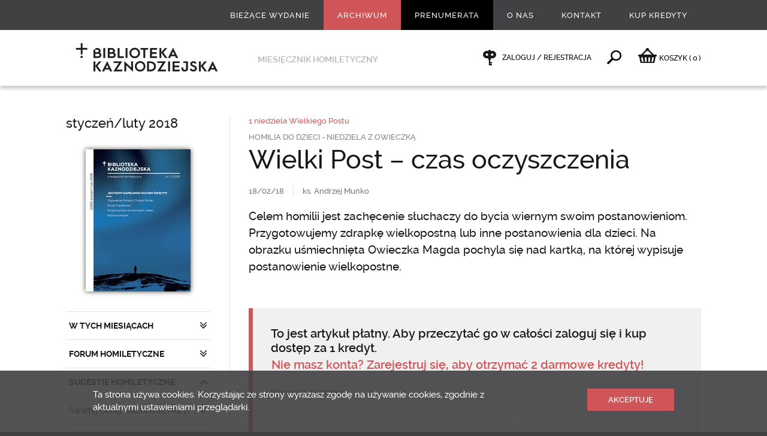

--- FILE ---
content_type: text/html; charset=utf-8
request_url: https://www.bkaznodziejska.pl/Archiwum/2018/styczen-luty-2018/SUGESTIE-HOMILETYCZNE-1/1-niedziela-Wielkiego-Postu/Wielki-Post-czas-oczyszczenia
body_size: 17827
content:
<!DOCTYPE html>
<html  lang="pl" xml:lang="pl" xmlns:fb="http://ogp.me/ns/fb#">
<head id="head"><title>
	Wielki Post – czas oczyszczenia - Biblioteka Kaznodziejska - Biblioteka Kaznodziejska
</title><meta name="description" content="Celem homilii jest zachęcenie słuchaczy do bycia wiernym swoim postanowieniom. Przygotowujemy zdrapkę wielkopostną lub inne postanowienia dla dzieci. Na obrazku uśmiechnięta Owieczka Magda pochyla się nad kartką, na której wypisuje postanowienie wielkopostne." /> 
<meta charset="UTF-8" /> 
<link href="/CMSPages/GetResource.ashx?stylesheetname=bkaznodziejska" type="text/css" rel="stylesheet"/>
<meta name="viewport" content="width=device-width, initial-scale=1, minimum-scale=1, maximum-scale=1, user-scalable=0" />
<meta name="HandheldFriendly" content="true" />
<meta name="format-detection" content="telephone=no" />
<meta name="apple-mobile-web-app-capable" content="yes">
<meta name="apple-mobile-web-app-status-bar-style" content="black-translucent">
<meta name="google-site-verification" content="OODiFeyIFHDiu9L1QPdyzhXIqD3EAHuBcluZKGP7Qis" />
<meta property="fb:admins" content="100000927275315"/>
<!--<script src="/CMSPages/GetResource.ashx?scriptfile=/App_Themes/swwojciech/js/wtyczki.js"></script>-->
<script src="//ajax.googleapis.com/ajax/libs/jquery/1.11.0/jquery.min.js"></script>
<script src="/CMSPages/GetResource.ashx?scriptfile=/App_Themes/bkaznodziejska/js/skrypty.js"></script>

<script type="text/javascript">
  WebFontConfig = {
    google: { families: [ 'Libre+Baskerville:400,400italic:latin-ext', 'Oswald::latin-ext' ] }
  };
  (function() {
    var wf = document.createElement('script');
    wf.src = ('https:' == document.location.protocol ? 'https' : 'http') +
      '://ajax.googleapis.com/ajax/libs/webfont/1/webfont.js';
    wf.type = 'text/javascript';
    wf.async = 'true';
    var s = document.getElementsByTagName('script')[0];
    s.parentNode.insertBefore(wf, s);
  })(); </script>

<link rel="icon" type="image/png" href="/App_Themes/bkaznodziejska/images/favicon/32x32.png" />
<link rel="apple-touch-icon-precomposed" sizes="57x57" href="/App_Themes/bkaznodziejska/images/favicon/57x57.png" />
<link rel="apple-touch-icon-precomposed" sizes="72x72" href="/App_Themes/bkaznodziejska/images/favicon/72x72.png" />
<link rel="apple-touch-icon-precomposed" sizes="114x114" href="/App_Themes/bkaznodziejska/images/favicon/114x114.png" />
<meta name="google-site-verification" content="B-HbisygzD40uEaTEPs7kuZCIPHCDn5MUhy6hyZiQXE" />
<meta name="google-site-verification" content="BtsomvBwVrd6DKkKNtVXqHtFQNiOe-UQTXFWk3Mt8WI" />
<!-- Hotjar Tracking Code for https://www.bkaznodziejska.pl -->
<script>
    (function(h,o,t,j,a,r){
        h.hj=h.hj||function(){(h.hj.q=h.hj.q||[]).push(arguments)};
        h._hjSettings={hjid:175730,hjsv:5};
        a=o.getElementsByTagName('head')[0];
        r=o.createElement('script');r.async=1;
        r.src=t+h._hjSettings.hjid+j+h._hjSettings.hjsv;
        a.appendChild(r);
    })(window,document,'//static.hotjar.com/c/hotjar-','.js?sv=');
</script>
 
<link href="/App_Themes/Default/Images/favicon.ico" type="image/x-icon" rel="shortcut icon"/>
<link href="/App_Themes/Default/Images/favicon.ico" type="image/x-icon" rel="icon"/>
<link href="/CMSPages/GetResource.ashx?_webparts=677" type="text/css" rel="stylesheet"/>
</head>
<body class="LTR Safari Chrome Safari123 Chrome123 PLPL ContentBody" >
    
    <form method="post" action="/Archiwum/2018/styczen-luty-2018/SUGESTIE-HOMILETYCZNE-1/1-niedziela-Wielkiego-Postu/Wielki-Post-czas-oczyszczenia" onsubmit="javascript:return WebForm_OnSubmit();" id="form">
<div class="aspNetHidden">
<input type="hidden" name="__CMSCsrfToken" id="__CMSCsrfToken" value="xl4bu0rIfRd0COr2VOQpkccZQVlQS6+znCjtd0M/wIG5CRASneecgomTYs/Mx/1jVlpGI7QBz01DPAD9rdXDEJHfH4I=" />
<input type="hidden" name="__EVENTTARGET" id="__EVENTTARGET" value="" />
<input type="hidden" name="__EVENTARGUMENT" id="__EVENTARGUMENT" value="" />

</div>

<script type="text/javascript">
//<![CDATA[
var theForm = document.forms['form'];
if (!theForm) {
    theForm = document.form;
}
function __doPostBack(eventTarget, eventArgument) {
    if (!theForm.onsubmit || (theForm.onsubmit() != false)) {
        theForm.__EVENTTARGET.value = eventTarget;
        theForm.__EVENTARGUMENT.value = eventArgument;
        theForm.submit();
    }
}
//]]>
</script>


<script src="/WebResource.axd?d=pynGkmcFUV13He1Qd6_TZO2OUrjzdXInUcwALVOCXttXj9iU3Zll5bWX0JwNbfavI5E8TQ2&amp;t=638286137964787378" type="text/javascript"></script>


<script type="text/javascript">
	//<![CDATA[

function UpdateLabel_p_lt_ctl04_pageplaceholder_p_lt_ctl05_LogonForm_ArtykulPlatnyLogowanie(content, context) {
    var lbl = document.getElementById(context);
    if(lbl)
    {       
        lbl.innerHTML = content;
        lbl.className = "InfoLabel";
    }
}
//]]>
</script>
<script type="text/javascript">
	//<![CDATA[
window.fbAsyncInit = function () { FB.init({ appId: '855147117858786', status: true, cookie: false, xfbml: true, oauth: true }); };
(function (d) {
    var js, id = 'facebook-jssdk'; if (d.getElementById(id)) { return; }
    js = d.createElement('script'); js.id = id; js.async = true;
    js.src = '//connect.facebook.net/pl_PL/all.js';
    d.getElementsByTagName('head')[0].appendChild(js);
  } (document));

//]]>
</script> 
<script type="text/javascript">
	//<![CDATA[
function Facebook_login() {
FB.getLoginStatus(function (response) {
    if (response.status === 'connected') {
    var hr = window.location.href;
    if(window.location.hash){
      hr = hr.replace(window.location.hash,'');
    }
    if (hr.indexOf('confirmed=') < 0) {
      if (hr.indexOf('?', 0) >= 0) { hr = hr + '&'; }
      else { hr = hr + '?'; }
      hr = hr + 'confirmed=' + response.authResponse.accessToken;
      if (!window.fbRedirectedAfterLogon) {
        window.fbRedirectedAfterLogon = true;
        window.location.href = hr + window.location.hash; 
      }
    }
  }
});
}
//]]>
</script><input type="hidden" name="lng" id="lng" value="pl-PL" />
<script type="text/javascript">
	//<![CDATA[

function PM_Postback(param) { if (window.top.HideScreenLockWarningAndSync) { window.top.HideScreenLockWarningAndSync(1080); } if(window.CMSContentManager) { CMSContentManager.allowSubmit = true; }; __doPostBack('m$am',param); }
function PM_Callback(param, callback, ctx) { if (window.top.HideScreenLockWarningAndSync) { window.top.HideScreenLockWarningAndSync(1080); }if (window.CMSContentManager) { CMSContentManager.storeContentChangedStatus(); };WebForm_DoCallback('m$am',param,callback,ctx,null,true); }
//]]>
</script>
<script src="/ScriptResource.axd?d=nv7asgRUU0tRmHNR2D6t1J-e_rOBrRyM-JOVwRHWCtqasIxuAxjIb5HR2SJerqclVGu4NjYDxA6VUDSUWap-nIH531IOv_jSVzxtsrGnWzM50nKWRaz6u1Z2aH1coZtX_FeFAQ2&amp;t=ffffffffe8f46b29" type="text/javascript"></script>
<script src="/ScriptResource.axd?d=x6wALODbMJK5e0eRC_p1LaoRMknXgNjQF9InsEPNJN1XliIEl7CQxj7CcQFnVd5ducTlyYcj7n2BjdW0l4miBdEEq4fTifVsv6oIGsYEFhkx917b0&amp;t=7c776dc1" type="text/javascript"></script>
<script src="/ScriptResource.axd?d=P5lTttoqSeZXoYRLQMIScJ8Vkz7x6nZgaFZYnQpGq1Ek0ChmNNlMhnCBqZBSr54K2cjxOkH0pCcPa3JYzFKyNfV5sAfNgPYH0wjDg6HjVCmjRANb0&amp;t=7c776dc1" type="text/javascript"></script>
<script type="text/javascript">
	//<![CDATA[

var CMS = CMS || {};
CMS.Application = {
  "isRTL": "false",
  "isDebuggingEnabled": false,
  "applicationUrl": "/",
  "imagesUrl": "/CMSPages/GetResource.ashx?image=%5bImages.zip%5d%2f",
  "isDialog": false
};

//]]>
</script>
<script type="text/javascript">
//<![CDATA[
function WebForm_OnSubmit() {
if (typeof(ValidatorOnSubmit) == "function" && ValidatorOnSubmit() == false) return false;
return true;
}
//]]>
</script>

<div class="aspNetHidden">

	<input type="hidden" name="__VIEWSTATEGENERATOR" id="__VIEWSTATEGENERATOR" value="A5343185" />
	<input type="hidden" name="__SCROLLPOSITIONX" id="__SCROLLPOSITIONX" value="0" />
	<input type="hidden" name="__SCROLLPOSITIONY" id="__SCROLLPOSITIONY" value="0" />
</div>
    <script type="text/javascript">
//<![CDATA[
Sys.WebForms.PageRequestManager._initialize('manScript', 'form', ['tp$lt$ctl06$NewsletterSubscription_newsletter$sys_pnlUpdate','','tp$lt$ctl04$pageplaceholder$p$lt$ctl05$LogonForm_ArtykulPlatnyLogowanie$pnlUpdatePasswordRetrievalLink','','tp$lt$ctl04$pageplaceholder$p$lt$ctl05$LogonForm_ArtykulPlatnyLogowanie$pnlUpdatePasswordRetrieval','','tctxM',''], ['p$lt$ctl06$NewsletterSubscription_newsletter','','p$lt$ctl04$pageplaceholder$p$lt$ctl05$LogonForm_ArtykulPlatnyLogowanie$lnkPasswdRetrieval',''], [], 90, '');
//]]>
</script>

    <div id="ctxM">

</div>
    

<div class="menuWrapper">
  <div class="wrapMenu">
    <div class="Content"><!-- js --></div>
  </div>
  
  <div class="wrapUser">
    <div class="Content"><!-- js --></div>
  </div>
</div>

<div class="pageWrapper">
  <div class="wrapHeader">
    <div class="Content">
      <!--naglowek start--><div class="boxMenu">
	<div class="widthLimit-True">
		<ul class="Parent">
<li class='biezace-wydanie  '> <!-- gdy aktywne dodać klasę: 'Active' -->
  <a href="/Biezace-wydanie">Bieżące wydanie</a>
  
  
  
</li><li class=' Active '> <!-- gdy aktywne dodać klasę: 'Active' -->
  <a href="/Archiwum">Archiwum</a>
  
  
  
</li><li class='prenumerata  '> <!-- gdy aktywne dodać klasę: 'Active' -->
  <a href="/Prenumerata">Prenumerata</a>
  
  
  
</li><li class='  Extra'> <!-- gdy aktywne dodać klasę: 'Active' -->
  <a href="/O-nas">O nas</a>
  <ul class="Child">
  <li class=''> <!-- gdy aktywne dodać klasę: 'Active' -->
  <a href="/O-nas/Redakcja">Redakcja</a>
</li><li class=''> <!-- gdy aktywne dodać klasę: 'Active' -->
  <a href="/O-nas/Redaktorzy-naczelni">Redaktorzy naczelni</a>
</li><li class=''> <!-- gdy aktywne dodać klasę: 'Active' -->
  <a href="/O-nas/Historia">Historia</a>
</li><li class=''> <!-- gdy aktywne dodać klasę: 'Active' -->
  <a href="/O-nas/Sympozjum-homiletyczne">Sympozjum homiletyczne</a>
</li><li class=''> <!-- gdy aktywne dodać klasę: 'Active' -->
  <a href="/O-nas/Reklama">Reklama</a>
</li><li class=''> <!-- gdy aktywne dodać klasę: 'Active' -->
  <a href="/O-nas/Polityka-prywatnosci">Polityka prywatności</a>
</li>
  </ul>
</li><li class='  '> <!-- gdy aktywne dodać klasę: 'Active' -->
  <a href="/Kontakt">Kontakt</a>
  
  
  
</li><li class='  '> <!-- gdy aktywne dodać klasę: 'Active' -->
  <a href="/Kup-Kredyty">Kup Kredyty</a>
  
  
  
</li>
</ul>
	</div>
</div><!--naglowek end-->
      <div class="boxGround">
        <div class="widthLimit-True">
          <div class="Column">
  <div class="Toggle"><div class="Area"><div class="Icon"><div class="Line icon-menu"></div><div class="Name">Menu</div></div></div></div>
  <div class="Logo"><a href="/"><img src="/App_Themes/bkaznodziejska/images/layout/logo_245x55.png" alt="" /></a></div>
  <div class="Text">Miesięcznik homiletyczny</div>
</div>
          <div class="Column">
			<div class="Client">
              <span class="Offline">
  <a href="/Specjalne/Logowanie">
    Zaloguj / Rejestracja
  </a>
</span><span class="Find">
                <a data-action="toggle">&nbsp;</a>
              </span><span class="rozwin-podmenu bkaznodziejska-shop">
  <a href="/Zakupy/Koszyk" id="koszykLink"><i class="icon-basket"></i><span class="hidden-xs">KOSZYK </span> <span class="czerwony">(<span class="ilosc ilosc-koszyk">0</span>)</span></a>
</span>
        </div>
      </div>
        </div>
      </div>
      <div class="boxSearch">
  <div class="widthLimit-True">
    <div class="Form">
			<div class="Field">
				<div class="Input"><div id="p_lt_ctl03_SearchBox_Wyszukiwarka_pnlSearch" class="searchBox" onkeypress="javascript:return WebForm_FireDefaultButton(event, &#39;p_lt_ctl03_SearchBox_Wyszukiwarka_btnSearch&#39;)">
	
    <label for="p_lt_ctl03_SearchBox_Wyszukiwarka_txtWord" id="p_lt_ctl03_SearchBox_Wyszukiwarka_lblSearch" style="display:none;">Szukaj:</label>
  <input name="p$lt$ctl03$SearchBox_Wyszukiwarka$txtWord" type="text" maxlength="1000" id="p_lt_ctl03_SearchBox_Wyszukiwarka_txtWord" class="form-control" placeholder="Wpisz szukane słowo kluczowe" autocomplete="off" />
  <input type="submit" name="p$lt$ctl03$SearchBox_Wyszukiwarka$btnSearch" value="" onclick="javascript:WebForm_DoPostBackWithOptions(new WebForm_PostBackOptions(&quot;p$lt$ctl03$SearchBox_Wyszukiwarka$btnSearch&quot;, &quot;&quot;, true, &quot;&quot;, &quot;&quot;, false, false))" id="p_lt_ctl03_SearchBox_Wyszukiwarka_btnSearch" class="hide btn btn-default" />
  
  <div id="p_lt_ctl03_SearchBox_Wyszukiwarka_pnlPredictiveResultsHolder" class="predictiveSearchHolder">

	</div>
      
</div>
      </div>
		    <div class="Prompt">Wciśnij enter, żeby wyszukać</div>
			</div>
		</div>
	</div>
</div>
      
    </div>
  </div>
  
  <div class="wrapMain">
    <div class="Content">
      

<div class="boxMaster-Column">
  
  <div class="widthLimit-True">
    <div class="gridRow-12 borderSpaceLeft jqSwipeArea">
      <div class="Grid-3 Aside">
        <div class="currentRelease-Menu">
          
<div class="Title">
  <h1><a href="/Archiwum/2018/styczen-luty-2018">styczeń/luty 2018</a></h1>
</div>

<div class="Image">
  <a href="/Archiwum/2018/styczen-luty-2018" class="Shadow-1"><img src="/getattachment/77f50215-f7b3-47fb-8057-b537c4750b98/.aspx;.txt?width=175" alt="" /></a>
</div>
<div class="Menu">
<ul class="Toggle"><li class="Close dzial-Toggle  "> <!-- gdy otwarte zmienic klase 'Close' na 'Open' -->
  <a data-action="toggle">W TYCH MIESIĄCACH</a><ul><li class="Reload ">
  <a href="/Archiwum/2018/styczen-luty-2018/W-TYCH-MIESIACACH/Gloszenie-slowa-wyraz-troski-o-wiernych" title="Głoszenie słowa – wyraz troski o wiernych">
    Głoszenie słowa – wyraz troski o wiernych
    <ins class="fullVersion">Cały artykuł</ins>
  </a>
</li></ul>
</li><li class="Close dzial-Toggle  "> <!-- gdy otwarte zmienic klase 'Close' na 'Open' -->
  <a data-action="toggle">FORUM HOMILETYCZNE</a><ul><li class="Reload ">
  <a href="/Archiwum/2018/styczen-luty-2018/FORUM-HOMILETYCZNE/Polscy-biskupi-homilie-powinny-bys-starannie-przygotowane" title="Polscy biskupi: homilie powinny byś starannie przygotowane ">
    Polscy biskupi: homilie powinny byś starannie przygotowane 
    <ins class="fullVersion">Cały artykuł</ins>
  </a>
</li></ul>
</li><li class="Open dzial-Toggle  "> <!-- gdy otwarte zmienic klase 'Close' na 'Open' -->
  <a data-action="toggle">SUGESTIE HOMILETYCZNE</a><ul><li class="Close poddzial-Toggle"> <!-- gdy otwarte zmienic klase 'Close' na 'Open' -->
  <a data-action="toggle"> Świętej Bożej Rodzicielki Maryi</a><ul><li class="Reload ">
  <a href="/Archiwum/2018/styczen-luty-2018/SUGESTIE-HOMILETYCZNE-1/Swietej-Bozej-Rodzicielki-Maryi/Gdy-nadeszla-pelnia-czasu-Bog-zeslal-swojego-Syna" title="Gdy nadeszła pełnia czasu, B&#243;g zesłał swojego Syna">
    Gdy nadeszła pełnia czasu, Bóg zesłał swojego Syna
    
  </a>
</li><li class="Reload ">
  <a href="/Archiwum/2018/styczen-luty-2018/SUGESTIE-HOMILETYCZNE-1/Swietej-Bozej-Rodzicielki-Maryi/Jaka-poboznosc-Maryjna" title="Jaka pobożność Maryjna?">
    Jaka pobożność Maryjna?
    
  </a>
</li><li class="Reload ">
  <a href="/Archiwum/2018/styczen-luty-2018/SUGESTIE-HOMILETYCZNE-1/Swietej-Bozej-Rodzicielki-Maryi/Dziewica-z-Ducha-Swietego" title="Dziewica z Ducha Świętego">
    Dziewica z Ducha Świętego
    
  </a>
</li><li class="Reload ">
  <a href="/Archiwum/2018/styczen-luty-2018/SUGESTIE-HOMILETYCZNE-1/Swietej-Bozej-Rodzicielki-Maryi/Bezpiecznie-w-ramionach-Matki" title="Bezpiecznie w ramionach Matki">
    Bezpiecznie w ramionach Matki
    
  </a>
</li><li class="Reload ">
  <a href="/Archiwum/2018/styczen-luty-2018/SUGESTIE-HOMILETYCZNE-1/Swietej-Bozej-Rodzicielki-Maryi/Aaronowe-blogoslawienstwo" title="Aaronowe błogosławieństwo">
    Aaronowe błogosławieństwo
    
  </a>
</li><li class="Reload ">
  <a href="/Archiwum/2018/styczen-luty-2018/SUGESTIE-HOMILETYCZNE-1/Swietej-Bozej-Rodzicielki-Maryi/Z-Maryja-w-Nowy-Rok" title="Z Maryją w Nowy Rok">
    Z Maryją w Nowy Rok
    
  </a>
</li></ul>
</li><li class="Close poddzial-Toggle"> <!-- gdy otwarte zmienic klase 'Close' na 'Open' -->
  <a data-action="toggle">Objawienie Pańskie</a><ul><li class="Reload ">
  <a href="/Archiwum/2018/styczen-luty-2018/SUGESTIE-HOMILETYCZNE-1/Objawienie-Panskie/Sugestie-programowe" title="Sugestie programowe">
    Sugestie programowe
    
  </a>
</li><li class="Reload ">
  <a href="/Archiwum/2018/styczen-luty-2018/SUGESTIE-HOMILETYCZNE-1/Objawienie-Panskie/Sugestie-sluchacza" title="Sugestie słuchacza">
    Sugestie słuchacza
    
  </a>
</li><li class="Reload ">
  <a href="/Archiwum/2018/styczen-luty-2018/SUGESTIE-HOMILETYCZNE-1/Objawienie-Panskie/Weszli-do-domu-i-zobaczyli-dziecie" title="Weszli  do  domu  i  zobaczyli  dziecię">
    Weszli  do  domu  i  zobaczyli  dziecię
    
  </a>
</li><li class="Reload ">
  <a href="/Archiwum/2018/styczen-luty-2018/SUGESTIE-HOMILETYCZNE-1/Objawienie-Panskie/Swieto-ruszenia-sie-z-fotela" title="Święto ruszenia się z fotela">
    Święto ruszenia się z fotela
    
  </a>
</li><li class="Reload ">
  <a href="/Archiwum/2018/styczen-luty-2018/SUGESTIE-HOMILETYCZNE-1/Objawienie-Panskie/Bardzo-sie-uradowali" title="Bardzo się uradowali">
    Bardzo się uradowali
    
  </a>
</li><li class="Reload ">
  <a href="/Archiwum/2018/styczen-luty-2018/SUGESTIE-HOMILETYCZNE-1/Objawienie-Panskie/Pan-Jezus-jest-Bogiem-wszystkich-ludzi" title="Pan Jezus jest Bogiem wszystkich ludzi">
    Pan Jezus jest Bogiem wszystkich ludzi
    
  </a>
</li><li class="Reload ">
  <a href="/Archiwum/2018/styczen-luty-2018/SUGESTIE-HOMILETYCZNE-1/Objawienie-Panskie/Czwarty-krol" title="Czwarty kr&#243;l">
    Czwarty król
    
  </a>
</li></ul>
</li><li class="Close poddzial-Toggle"> <!-- gdy otwarte zmienic klase 'Close' na 'Open' -->
  <a data-action="toggle">Chrzest Pański</a><ul><li class="Reload ">
  <a href="/Archiwum/2018/styczen-luty-2018/SUGESTIE-HOMILETYCZNE-1/Chrzest-Panski/Chrzescijanin-usynowiony-przez-Ojca-w-Duchu-Swietym-na-wzor-Jezusa" title="Chrześcijanin usynowiony przez Ojca w Duchu Świętym na wz&#243;r Jezusa">
    Chrześcijanin usynowiony przez Ojca w Duchu Świętym na wzór Jezusa
    
  </a>
</li><li class="Reload ">
  <a href="/Archiwum/2018/styczen-luty-2018/SUGESTIE-HOMILETYCZNE-1/Chrzest-Panski/Sugestie-sluchacza" title="Sugestie słuchacza">
    Sugestie słuchacza
    
  </a>
</li><li class="Reload ">
  <a href="/Archiwum/2018/styczen-luty-2018/SUGESTIE-HOMILETYCZNE-1/Chrzest-Panski/Male-wielkie-odkrycia" title="Małe wielkie odkrycia">
    Małe wielkie odkrycia
    
  </a>
</li><li class="Reload ">
  <a href="/Archiwum/2018/styczen-luty-2018/SUGESTIE-HOMILETYCZNE-1/Chrzest-Panski/Wszystko-nowe" title="Wszystko nowe">
    Wszystko nowe
    
  </a>
</li><li class="Reload ">
  <a href="/Archiwum/2018/styczen-luty-2018/SUGESTIE-HOMILETYCZNE-1/Chrzest-Panski/Istota-chrzescijanstwa" title="Istota chrześcijaństwa">
    Istota chrześcijaństwa
    
  </a>
</li><li class="Reload ">
  <a href="/Archiwum/2018/styczen-luty-2018/SUGESTIE-HOMILETYCZNE-1/Chrzest-Panski/Poczatek-czegos-wielkiego" title="Początek czegoś wielkiego">
    Początek czegoś wielkiego
    
  </a>
</li><li class="Reload ">
  <a href="/Archiwum/2018/styczen-luty-2018/SUGESTIE-HOMILETYCZNE-1/Chrzest-Panski/Imie-dla-Ciebie-wybrane" title="Imię dla Ciebie wybrane">
    Imię dla Ciebie wybrane
    
  </a>
</li></ul>
</li><li class="Close poddzial-Toggle"> <!-- gdy otwarte zmienic klase 'Close' na 'Open' -->
  <a data-action="toggle">2 niedziela okresu zwykłego</a><ul><li class="Reload ">
  <a href="/Archiwum/2018/styczen-luty-2018/SUGESTIE-HOMILETYCZNE-1/2-niedziela-okresu-zwyklego/Duch-otwiera-serca-wierzacych-tak-ze-uwaznie-sluchaja-slow-Pana-i-pelnia-Jego-wole" title="Duch otwiera serca wierzących tak, że uważnie słuchają sł&#243;w Pana i pełnią Jego wolę">
    Duch otwiera serca wierzących tak, że uważnie słuchają słów Pana i pełnią Jego wolę
    
  </a>
</li><li class="Reload ">
  <a href="/Archiwum/2018/styczen-luty-2018/SUGESTIE-HOMILETYCZNE-1/2-niedziela-okresu-zwyklego/Sugestie-sluchacza" title="Sugestie słuchacza">
    Sugestie słuchacza
    
  </a>
</li><li class="Reload ">
  <a href="/Archiwum/2018/styczen-luty-2018/SUGESTIE-HOMILETYCZNE-1/2-niedziela-okresu-zwyklego/Godzina-pelna-tajemnicy" title="Godzina pełna tajemnicy">
    Godzina pełna tajemnicy
    
  </a>
</li><li class="Reload ">
  <a href="/Archiwum/2018/styczen-luty-2018/SUGESTIE-HOMILETYCZNE-1/2-niedziela-okresu-zwyklego/Cel-i-centrum-naszego-zycia" title="Cel i centrum naszego życia">
    Cel i centrum naszego życia
    
  </a>
</li><li class="Reload ">
  <a href="/Archiwum/2018/styczen-luty-2018/SUGESTIE-HOMILETYCZNE-1/2-niedziela-okresu-zwyklego/Baranek-Bozy-kto-to" title="Baranek Boży – kto to?">
    Baranek Boży – kto to?
    
  </a>
</li><li class="Reload ">
  <a href="/Archiwum/2018/styczen-luty-2018/SUGESTIE-HOMILETYCZNE-1/2-niedziela-okresu-zwyklego/Pan-Jezus-uczy-dzieci-Boze-pieknego-zycia" title="Pan Jezus uczy dzieci Boże pięknego życia">
    Pan Jezus uczy dzieci Boże pięknego życia
    
  </a>
</li><li class="Reload ">
  <a href="/Archiwum/2018/styczen-luty-2018/SUGESTIE-HOMILETYCZNE-1/2-niedziela-okresu-zwyklego/Podazac-za-Jezusem" title=" Podążać za Jezusem">
     Podążać za Jezusem
    
  </a>
</li></ul>
</li><li class="Close poddzial-Toggle"> <!-- gdy otwarte zmienic klase 'Close' na 'Open' -->
  <a data-action="toggle">3 niedziela okresu zwykłego</a><ul><li class="Reload ">
  <a href="/Archiwum/2018/styczen-luty-2018/SUGESTIE-HOMILETYCZNE-1/3-niedziela-okresu-zwyklego/Pociagnieci-laska-Ducha-Swietego-wierzacy-zostaja-pobudzeni-do-nawrocenia-do-odpowiedzi-na-milos" title="Pociągnięci łaską Ducha Świętego, wierzący zostają pobudzeni do nawr&#243;cenia – „do odpowiedzi na miłosierną miłość Boga”">
    Pociągnięci łaską Ducha Świętego, wierzący zostają pobudzeni do nawrócenia – „do odpowiedzi na miłosierną miłość Boga”
    
  </a>
</li><li class="Reload ">
  <a href="/Archiwum/2018/styczen-luty-2018/SUGESTIE-HOMILETYCZNE-1/3-niedziela-okresu-zwyklego/Sugestie-sluchacza" title="Sugestie słuchacza">
    Sugestie słuchacza
    
  </a>
</li><li class="Reload ">
  <a href="/Archiwum/2018/styczen-luty-2018/SUGESTIE-HOMILETYCZNE-1/3-niedziela-okresu-zwyklego/Nawroc-sie-Jesli-chcesz" title="Nawr&#243;ć się. Jeśli chcesz">
    Nawróć się. Jeśli chcesz
    
  </a>
</li><li class="Reload ">
  <a href="/Archiwum/2018/styczen-luty-2018/SUGESTIE-HOMILETYCZNE-1/3-niedziela-okresu-zwyklego/Natychmiast-Bez-zastanowienia" title="Natychmiast. Bez zastanowienia?">
    Natychmiast. Bez zastanowienia?
    
  </a>
</li><li class="Reload ">
  <a href="/Archiwum/2018/styczen-luty-2018/SUGESTIE-HOMILETYCZNE-1/3-niedziela-okresu-zwyklego/Jak-glosic-Ewangelie" title="Jak głosić Ewangelię?">
    Jak głosić Ewangelię?
    
  </a>
</li><li class="Reload ">
  <a href="/Archiwum/2018/styczen-luty-2018/SUGESTIE-HOMILETYCZNE-1/3-niedziela-okresu-zwyklego/Pierwszy-tweet-Jezusa" title="Pierwszy tweet Jezusa">
    Pierwszy tweet Jezusa
    
  </a>
</li><li class="Reload ">
  <a href="/Archiwum/2018/styczen-luty-2018/SUGESTIE-HOMILETYCZNE-1/3-niedziela-okresu-zwyklego/Przychodzi-tu-i-teraz" title="Przychodzi tu i teraz">
    Przychodzi tu i teraz
    
  </a>
</li><li class="Reload ">
  <a href="/Archiwum/2018/styczen-luty-2018/SUGESTIE-HOMILETYCZNE-1/3-niedziela-okresu-zwyklego/Rachunek-sumienia-dobro-i-zlo-w-moim-zyciu" title="Rachunek sumienia – dobro i zło w moim życiu">
    Rachunek sumienia – dobro i zło w moim życiu
    
  </a>
</li></ul>
</li><li class="Close poddzial-Toggle"> <!-- gdy otwarte zmienic klase 'Close' na 'Open' -->
  <a data-action="toggle">4 niedziela okresu zwykłego</a><ul><li class="Reload ">
  <a href="/Archiwum/2018/styczen-luty-2018/SUGESTIE-HOMILETYCZNE-1/4-niedziela-okresu-zwyklego/Duch-Swiety-w-synagodze-ludzkiego-serca-przekonuje-swiat-o-grzechu" title="Duch Święty w „synagodze” ludzkiego serca „przekonuje świat o grzechu”">
    Duch Święty w „synagodze” ludzkiego serca „przekonuje świat o grzechu”
    
  </a>
</li><li class="Reload ">
  <a href="/Archiwum/2018/styczen-luty-2018/SUGESTIE-HOMILETYCZNE-1/4-niedziela-okresu-zwyklego/Sugestie-sluchacza" title="Sugestie słuchacza">
    Sugestie słuchacza
    
  </a>
</li><li class="Reload ">
  <a href="/Archiwum/2018/styczen-luty-2018/SUGESTIE-HOMILETYCZNE-1/4-niedziela-okresu-zwyklego/Na-kim-dzis-moge-sie-oprzec" title="Na kim dziś mogę się oprzeć?">
    Na kim dziś mogę się oprzeć?
    
  </a>
</li><li class="Reload ">
  <a href="/Archiwum/2018/styczen-luty-2018/SUGESTIE-HOMILETYCZNE-1/4-niedziela-okresu-zwyklego/Pozwolmy-Bogu-dzialac" title="Pozw&#243;lmy Bogu działać">
    Pozwólmy Bogu działać
    
  </a>
</li><li class="Reload ">
  <a href="/Archiwum/2018/styczen-luty-2018/SUGESTIE-HOMILETYCZNE-1/4-niedziela-okresu-zwyklego/Rozterki-mlodego-proroka" title="Rozterki młodego proroka">
    Rozterki młodego proroka
    
  </a>
</li><li class="Reload ">
  <a href="/Archiwum/2018/styczen-luty-2018/SUGESTIE-HOMILETYCZNE-1/4-niedziela-okresu-zwyklego/O-dobrym-slowie" title="O dobrym słowie">
    O dobrym słowie
    
  </a>
</li><li class="Reload ">
  <a href="/Archiwum/2018/styczen-luty-2018/SUGESTIE-HOMILETYCZNE-1/4-niedziela-okresu-zwyklego/Uslyszec-slowo-Boze-i-wypelnic-je-w-zyciu" title="Usłyszeć słowo Boże i wypełnić je w życiu">
    Usłyszeć słowo Boże i wypełnić je w życiu
    
  </a>
</li></ul>
</li><li class="Close poddzial-Toggle"> <!-- gdy otwarte zmienic klase 'Close' na 'Open' -->
  <a data-action="toggle">5 niedziela okresu zwykłego</a><ul><li class="Reload ">
  <a href="/Archiwum/2018/styczen-luty-2018/SUGESTIE-HOMILETYCZNE-1/5-niedziela-okresu-zwyklego/Przez-Chrystusa-w-Duchu-Swietym-Bog-laskawie-nawiedzil-swoj-cierpiacy-lud-i-pobudza-wierzacych-do" title="Przez Chrystusa w Duchu Świętym „B&#243;g łaskawie nawiedził sw&#243;j cierpiący lud” i pobudza wierzących do służby na rzecz chorych">
    Przez Chrystusa w Duchu Świętym „Bóg łaskawie nawiedził swój cierpiący lud” i pobudza wierzących do służby na rzecz chorych
    
  </a>
</li><li class="Reload ">
  <a href="/Archiwum/2018/styczen-luty-2018/SUGESTIE-HOMILETYCZNE-1/5-niedziela-okresu-zwyklego/Sugestie-sluchacza" title="Sugestie słuchacza">
    Sugestie słuchacza
    
  </a>
</li><li class="Reload ">
  <a href="/Archiwum/2018/styczen-luty-2018/SUGESTIE-HOMILETYCZNE-1/5-niedziela-okresu-zwyklego/Pro-mundi-vita" title="Pro mundi vita">
    Pro mundi vita
    
  </a>
</li><li class="Reload ">
  <a href="/Archiwum/2018/styczen-luty-2018/SUGESTIE-HOMILETYCZNE-1/5-niedziela-okresu-zwyklego/Pojac-cierpienie" title="Pojąć cierpienie">
    Pojąć cierpienie
    
  </a>
</li><li class="Reload ">
  <a href="/Archiwum/2018/styczen-luty-2018/SUGESTIE-HOMILETYCZNE-1/5-niedziela-okresu-zwyklego/Cierpienie-jak-drabina" title="Cierpienie jak drabina…">
    Cierpienie jak drabina…
    
  </a>
</li><li class="Reload ">
  <a href="/Archiwum/2018/styczen-luty-2018/SUGESTIE-HOMILETYCZNE-1/5-niedziela-okresu-zwyklego/Pan-Jezus-uczy-nas-troski-o-chorych" title="Pan Jezus uczy nas troski o chorych">
    Pan Jezus uczy nas troski o chorych
    
  </a>
</li><li class="Reload ">
  <a href="/Archiwum/2018/styczen-luty-2018/SUGESTIE-HOMILETYCZNE-1/5-niedziela-okresu-zwyklego/Kilka-slow-o-zdrowiu" title="Kilka sł&#243;w o… zdrowiu">
    Kilka słów o… zdrowiu
    
  </a>
</li></ul>
</li><li class="Close poddzial-Toggle"> <!-- gdy otwarte zmienic klase 'Close' na 'Open' -->
  <a data-action="toggle">6 niedziela okresu zwykłego</a><ul><li class="Reload ">
  <a href="/Archiwum/2018/styczen-luty-2018/SUGESTIE-HOMILETYCZNE-1/6-niedziela-okresu-zwyklego/Bog-Ojciec-przez-Jezusa-moca-Ducha-oczyszcza-nas-i-odnawia-uzdalniajac-do-pomocy-wykluczonym" title="B&#243;g Ojciec przez Jezusa mocą Ducha oczyszcza nas i odnawia, uzdalniając do pomocy wykluczonym">
    Bóg Ojciec przez Jezusa mocą Ducha oczyszcza nas i odnawia, uzdalniając do pomocy wykluczonym
    
  </a>
</li><li class="Reload ">
  <a href="/Archiwum/2018/styczen-luty-2018/SUGESTIE-HOMILETYCZNE-1/6-niedziela-okresu-zwyklego/Sugestie-sluchacza" title="Sugestie słuchacza">
    Sugestie słuchacza
    
  </a>
</li><li class="Reload ">
  <a href="/Archiwum/2018/styczen-luty-2018/SUGESTIE-HOMILETYCZNE-1/6-niedziela-okresu-zwyklego/Byc-w-relacji" title="Być w relacji">
    Być w relacji
    
  </a>
</li><li class="Reload ">
  <a href="/Archiwum/2018/styczen-luty-2018/SUGESTIE-HOMILETYCZNE-1/6-niedziela-okresu-zwyklego/Uzdolnieni-do-zycia-w-jednosci" title="Uzdolnieni do życia w jedności">
    Uzdolnieni do życia w jedności
    
  </a>
</li><li class="Reload ">
  <a href="/Archiwum/2018/styczen-luty-2018/SUGESTIE-HOMILETYCZNE-1/6-niedziela-okresu-zwyklego/Dotknij-moich-oczu-mego-serca-i-umyslu" title="Dotknij moich oczu, mego serca i umysłu">
    Dotknij moich oczu, mego serca i umysłu
    
  </a>
</li><li class="Reload ">
  <a href="/Archiwum/2018/styczen-luty-2018/SUGESTIE-HOMILETYCZNE-1/6-niedziela-okresu-zwyklego/Miejsce-dla-Chrystusa" title="  Miejsce dla Chrystusa">
      Miejsce dla Chrystusa
    
  </a>
</li><li class="Reload ">
  <a href="/Archiwum/2018/styczen-luty-2018/SUGESTIE-HOMILETYCZNE-1/6-niedziela-okresu-zwyklego/Opiekunowie-tredowatych" title="Opiekunowie trędowatych">
    Opiekunowie trędowatych
    
  </a>
</li></ul>
</li><li class="Close poddzial-Toggle"> <!-- gdy otwarte zmienic klase 'Close' na 'Open' -->
  <a data-action="toggle">Środa Popielcowa</a><ul><li class="Reload ">
  <a href="/Archiwum/2018/styczen-luty-2018/SUGESTIE-HOMILETYCZNE-1/Sroda-Popielcowa/W-Wielkim-Poscie-Duch-Swiety-odnawia-nas-i-pociaga-do-umilowania-krzyza" title="W Wielkim Poście Duch Święty odnawia nas i pociąga do umiłowania krzyża">
    W Wielkim Poście Duch Święty odnawia nas i pociąga do umiłowania krzyża
    
  </a>
</li><li class="Reload ">
  <a href="/Archiwum/2018/styczen-luty-2018/SUGESTIE-HOMILETYCZNE-1/Sroda-Popielcowa/Sugestie-sluchacza" title="Sugestie słuchacza">
    Sugestie słuchacza
    
  </a>
</li><li class="Reload ">
  <a href="/Archiwum/2018/styczen-luty-2018/SUGESTIE-HOMILETYCZNE-1/Sroda-Popielcowa/By-posklejac-serce" title="By posklejać serce">
    By posklejać serce
    
  </a>
</li><li class="Reload ">
  <a href="/Archiwum/2018/styczen-luty-2018/SUGESTIE-HOMILETYCZNE-1/Sroda-Popielcowa/Odkrywajac-Boza-Milosc" title="Odkrywając Bożą Miłość   ">
    Odkrywając Bożą Miłość   
    
  </a>
</li><li class="Reload ">
  <a href="/Archiwum/2018/styczen-luty-2018/SUGESTIE-HOMILETYCZNE-1/Sroda-Popielcowa/Dwa-wymiary-pokuty" title="Dwa wymiary pokuty">
    Dwa wymiary pokuty
    
  </a>
</li><li class="Reload ">
  <a href="/Archiwum/2018/styczen-luty-2018/SUGESTIE-HOMILETYCZNE-1/Sroda-Popielcowa/Czas-duchowego-treningu" title="Czas duchowego treningu">
    Czas duchowego treningu
    
  </a>
</li></ul>
</li><li class="Open poddzial-Toggle"> <!-- gdy otwarte zmienic klase 'Close' na 'Open' -->
  <a data-action="toggle">1 niedziela Wielkiego Postu</a><ul><li class="Reload ">
  <a href="/Archiwum/2018/styczen-luty-2018/SUGESTIE-HOMILETYCZNE-1/1-niedziela-Wielkiego-Postu/Gdy-Duch-wyprowadzil-Jezusa-na-pustynie-Pan-zniweczyl-wszystkie-podstepy-szatana-i-nauczyl-nas" title="Gdy „Duch wyprowadził [Jezusa] na pustynię”, Pan „zniweczył wszystkie podstępy szatana i nauczył nas zwyciężać pokusy do grzechu”">
    Gdy „Duch wyprowadził [Jezusa] na pustynię”, Pan „zniweczył wszystkie podstępy szatana i nauczył nas zwyciężać pokusy do grzechu”
    
  </a>
</li><li class="Reload ">
  <a href="/Archiwum/2018/styczen-luty-2018/SUGESTIE-HOMILETYCZNE-1/1-niedziela-Wielkiego-Postu/Sugestie-sluchacza" title="Sugestie słuchacza">
    Sugestie słuchacza
    
  </a>
</li><li class="Reload ">
  <a href="/Archiwum/2018/styczen-luty-2018/SUGESTIE-HOMILETYCZNE-1/1-niedziela-Wielkiego-Postu/Raj-pustynia-i-dom" title="Raj, pustynia i dom">
    Raj, pustynia i dom
    
  </a>
</li><li class="Reload ">
  <a href="/Archiwum/2018/styczen-luty-2018/SUGESTIE-HOMILETYCZNE-1/1-niedziela-Wielkiego-Postu/Odpowiednia-decyzja-poczatkiem-wielkopostnej-odnowy" title="Odpowiednia decyzja początkiem wielkopostnej odnowy">
    Odpowiednia decyzja początkiem wielkopostnej odnowy
    
  </a>
</li><li class="Reload ">
  <a href="/Archiwum/2018/styczen-luty-2018/SUGESTIE-HOMILETYCZNE-1/1-niedziela-Wielkiego-Postu/Bog-jest-wierny" title="B&#243;g jest wierny">
    Bóg jest wierny
    
  </a>
</li><li class="Reload ">
  <a href="/Archiwum/2018/styczen-luty-2018/SUGESTIE-HOMILETYCZNE-1/1-niedziela-Wielkiego-Postu/Misja-specjalna-Wielki-Post" title="Misja specjalna – Wielki Post">
    Misja specjalna – Wielki Post
    
  </a>
</li><li class="Reload Active">
  <a href="/Archiwum/2018/styczen-luty-2018/SUGESTIE-HOMILETYCZNE-1/1-niedziela-Wielkiego-Postu/Wielki-Post-czas-oczyszczenia" title="Wielki Post – czas oczyszczenia">
    Wielki Post – czas oczyszczenia
    
  </a>
</li></ul>
</li><li class="Close poddzial-Toggle"> <!-- gdy otwarte zmienic klase 'Close' na 'Open' -->
  <a data-action="toggle">2 niedziela Wielkiego Postu</a><ul><li class="Reload ">
  <a href="/Archiwum/2018/styczen-luty-2018/SUGESTIE-HOMILETYCZNE-1/2-niedziela-Wielkiego-Postu/Duch-przychodzi-z-pomoca-naszej-slabosci-i-jestesmy-pewni-ze-utrapienie-ucisk-nie-moga-odlacz" title="„Duch przychodzi z pomocą naszej słabości” i jesteśmy pewni, że „utrapienie, ucisk” nie mogą „odłączyć nas od miłości Chrystusowej”">
    „Duch przychodzi z pomocą naszej słabości” i jesteśmy pewni, że „utrapienie, ucisk” nie mogą „odłączyć nas od miłości Chrystusowej”
    
  </a>
</li><li class="Reload ">
  <a href="/Archiwum/2018/styczen-luty-2018/SUGESTIE-HOMILETYCZNE-1/2-niedziela-Wielkiego-Postu/Sugestie-sluchacza" title="Sugestie słuchacza">
    Sugestie słuchacza
    
  </a>
</li><li class="Reload ">
  <a href="/Archiwum/2018/styczen-luty-2018/SUGESTIE-HOMILETYCZNE-1/2-niedziela-Wielkiego-Postu/Swiatlo-z-gory-Tabor-prawda-o-Bogu-i-czlowieku" title="Światło z g&#243;ry Tabor - prawdą o Bogu i  człowieku">
    Światło z góry Tabor - prawdą o Bogu i  człowieku
    
  </a>
</li><li class="Reload ">
  <a href="/Archiwum/2018/styczen-luty-2018/SUGESTIE-HOMILETYCZNE-1/2-niedziela-Wielkiego-Postu/Ile-warte-sa-obietnice" title="Ile warte są obietnice?">
    Ile warte są obietnice?
    
  </a>
</li><li class="Reload ">
  <a href="/Archiwum/2018/styczen-luty-2018/SUGESTIE-HOMILETYCZNE-1/2-niedziela-Wielkiego-Postu/Jedyny-sens" title="Jedyny sens">
    Jedyny sens
    
  </a>
</li><li class="Reload ">
  <a href="/Archiwum/2018/styczen-luty-2018/SUGESTIE-HOMILETYCZNE-1/2-niedziela-Wielkiego-Postu/Pojdzmy-z-Jezusem" title="P&#243;jdźmy z Jezusem">
    Pójdźmy z Jezusem
    
  </a>
</li><li class="Reload ">
  <a href="/Archiwum/2018/styczen-luty-2018/SUGESTIE-HOMILETYCZNE-1/2-niedziela-Wielkiego-Postu/Roznica-miedzy-oplatkiem-a-cialem-Chrystusa" title="R&#243;żnica między opłatkiem a ciałem Chrystusa">
    Różnica między opłatkiem a ciałem Chrystusa
    
  </a>
</li></ul>
</li></ul>
</li><li class="Close dzial-Toggle sytuacje "> <!-- gdy otwarte zmienic klase 'Close' na 'Open' -->
  <a data-action="toggle">SYTUACJE DUSZPASTERSKIE</a><ul><li class="Close poddzial-Toggle"> <!-- gdy otwarte zmienic klase 'Close' na 'Open' -->
  <a data-action="toggle">Ofiarowanie Pańskie</a><ul><li class="Reload ">
  <a href="/Archiwum/2018/styczen-luty-2018/SYTUACJE-DUSZPASTERSKIE/Ofiarowanie-Panskie/Sugestie-sluchacza-2-II" title="Sugestie słuchacza (2 II)">
    Sugestie słuchacza (2 II)
    
  </a>
</li><li class="Reload ">
  <a href="/Archiwum/2018/styczen-luty-2018/SYTUACJE-DUSZPASTERSKIE/Ofiarowanie-Panskie/Oddanie-sie-Bogu-to-gwarancja-zwyciestwa-2-II" title="Oddanie się Bogu to gwarancja zwycięstwa (2 II)">
    Oddanie się Bogu to gwarancja zwycięstwa (2 II)
    
  </a>
</li><li class="Reload ">
  <a href="/Archiwum/2018/styczen-luty-2018/SYTUACJE-DUSZPASTERSKIE/Ofiarowanie-Panskie/Wydarzenie-ofiara-swiatlo-2-II" title="Wydarzenie – ofiara – światło (2 II)">
    Wydarzenie – ofiara – światło (2 II)
    
  </a>
</li><li class="Reload ">
  <a href="/Archiwum/2018/styczen-luty-2018/SYTUACJE-DUSZPASTERSKIE/Ofiarowanie-Panskie/Coz-ja-dam-tobie-2-II" title=" C&#243;ż ja dam, tobie... (2 II)">
     Cóż ja dam, tobie... (2 II)
    
  </a>
</li></ul>
</li><li class="Close poddzial-Toggle"> <!-- gdy otwarte zmienic klase 'Close' na 'Open' -->
  <a data-action="toggle">Światowy Dzień Chorego - NMP z Lourdes - 11 lutego</a><ul><li class="Reload ">
  <a href="/Archiwum/2018/styczen-luty-2018/SYTUACJE-DUSZPASTERSKIE/Swiatowy-Dzien-Chorego-NMP-z-Lourdes-11-lutego/Sprawy-duchowe-11-II" title="Sprawy duchowe (11 II)">
    Sprawy duchowe (11 II)
    
  </a>
</li><li class="Reload ">
  <a href="/Archiwum/2018/styczen-luty-2018/SYTUACJE-DUSZPASTERSKIE/Swiatowy-Dzien-Chorego-NMP-z-Lourdes-11-lutego/Wyciagnij-reke-11-II" title="Wyciągnij rękę! (11 II)">
    Wyciągnij rękę! (11 II)
    
  </a>
</li></ul>
</li><li class="Close poddzial-Toggle"> <!-- gdy otwarte zmienic klase 'Close' na 'Open' -->
  <a data-action="toggle">Kazania pasyjne</a><ul><li class="Reload ">
  <a href="/Archiwum/2018/styczen-luty-2018/SYTUACJE-DUSZPASTERSKIE/Kazania-pasyjne/Pytanie-o-przyjazn-18-II" title="Pytanie o przyjaźń (18 II)">
    Pytanie o przyjaźń (18 II)
    
  </a>
</li><li class="Reload ">
  <a href="/Archiwum/2018/styczen-luty-2018/SYTUACJE-DUSZPASTERSKIE/Kazania-pasyjne/Pytanie-o-wiernosc-25-II" title="Pytanie o wierność (25 II)">
    Pytanie o wierność (25 II)
    
  </a>
</li></ul>
</li><li class="Close poddzial-Toggle"> <!-- gdy otwarte zmienic klase 'Close' na 'Open' -->
  <a data-action="toggle">Godzina święta</a><ul><li class="Reload ">
  <a href="/Archiwum/2018/styczen-luty-2018/SYTUACJE-DUSZPASTERSKIE/Godzina-swieta/Pierwszy-czwartek-stycznia" title="Pierwszy czwartek stycznia">
    Pierwszy czwartek stycznia
    
  </a>
</li><li class="Reload ">
  <a href="/Archiwum/2018/styczen-luty-2018/SYTUACJE-DUSZPASTERSKIE/Godzina-swieta/Pierwszy-czwartek-lutego" title="Pierwszy czwartek lutego">
    Pierwszy czwartek lutego
    
  </a>
</li></ul>
</li><li class="Close poddzial-Toggle"> <!-- gdy otwarte zmienic klase 'Close' na 'Open' -->
  <a data-action="toggle">Pierwszy piątek</a><ul><li class="Reload ">
  <a href="/Archiwum/2018/styczen-luty-2018/SYTUACJE-DUSZPASTERSKIE/Pierwszy-piatek/Czy-moze-byc-co-dobrego-z-Alez-oczywiscie-homilia-do-doroslych-5-I" title="Czy może być co dobrego z...? Ależ oczywiście! - homilia do dorosłych (5 I)">
    Czy może być co dobrego z...? Ależ oczywiście! - homilia do dorosłych (5 I)
    
  </a>
</li><li class="Reload ">
  <a href="/Archiwum/2018/styczen-luty-2018/SYTUACJE-DUSZPASTERSKIE/Pierwszy-piatek/Cel-znajduje-sie-w-niebie-homilia-do-dzieci-5-I" title="Cel znajduje się w niebie - homilia do dzieci (5 I)">
    Cel znajduje się w niebie - homilia do dzieci (5 I)
    
  </a>
</li><li class="Reload ">
  <a href="/Archiwum/2018/styczen-luty-2018/SYTUACJE-DUSZPASTERSKIE/Pierwszy-piatek/Stereotypy-homilia-do-doroslych-1-II" title="Stereotypy - homilia do dorosłych (1 II)">
    Stereotypy - homilia do dorosłych (1 II)
    
  </a>
</li><li class="Reload ">
  <a href="/Archiwum/2018/styczen-luty-2018/SYTUACJE-DUSZPASTERSKIE/Pierwszy-piatek/Troska-o-rozwoj-wiary-homilia-do-dzieci-1-II" title="Troska o rozw&#243;j wiary - homilia do dzieci (1 II)">
    Troska o rozwój wiary - homilia do dzieci (1 II)
    
  </a>
</li></ul>
</li><li class="Close poddzial-Toggle"> <!-- gdy otwarte zmienic klase 'Close' na 'Open' -->
  <a data-action="toggle">Spotkanie wspólnoty różańcowej</a><ul><li class="Reload ">
  <a href="/Archiwum/2018/styczen-luty-2018/SYTUACJE-DUSZPASTERSKIE/Spotkanie-wspolnoty-rozancowej/Matka-pokoju" title="Matka pokoju">
    Matka pokoju
    
  </a>
</li><li class="Reload ">
  <a href="/Archiwum/2018/styczen-luty-2018/SYTUACJE-DUSZPASTERSKIE/Spotkanie-wspolnoty-rozancowej/Pod-Twoja-obrone-uciekamy-sie" title="Pod Twoją obronę uciekamy się">
    Pod Twoją obronę uciekamy się
    
  </a>
</li></ul>
</li><li class="Close poddzial-Toggle"> <!-- gdy otwarte zmienic klase 'Close' na 'Open' -->
  <a data-action="toggle">Apostolstwo modlitwy</a><ul><li class="Reload ">
  <a href="/Archiwum/2018/styczen-luty-2018/SYTUACJE-DUSZPASTERSKIE/Apostolstwo-modlitwy/Dobra-droga-dialogu-na-styczen-2018" title="Dobra droga dialogu (na styczeń 2018)">
    Dobra droga dialogu (na styczeń 2018)
    
  </a>
</li><li class="Reload ">
  <a href="/Archiwum/2018/styczen-luty-2018/SYTUACJE-DUSZPASTERSKIE/Apostolstwo-modlitwy/Winnica-Nabota-na-luty-2018" title="Winnica Nabota (na luty 2018)">
    Winnica Nabota (na luty 2018)
    
  </a>
</li></ul>
</li><li class="Close poddzial-Toggle"> <!-- gdy otwarte zmienic klase 'Close' na 'Open' -->
  <a data-action="toggle">Słuchając Franciszka</a><ul><li class="Reload ">
  <a href="/Archiwum/2018/styczen-luty-2018/SYTUACJE-DUSZPASTERSKIE/Sluchajac-Franciszka/Rzeczy-nowe-i-stare-na-styczen-2018" title="Rzeczy nowe i stare (na styczeń 2018)">
    Rzeczy nowe i stare (na styczeń 2018)
    
  </a>
</li><li class="Reload ">
  <a href="/Archiwum/2018/styczen-luty-2018/SYTUACJE-DUSZPASTERSKIE/Sluchajac-Franciszka/Telefon-do-Franciszka-na-luty-2018" title="Telefon do Franciszka (na luty 2018)">
    Telefon do Franciszka (na luty 2018)
    
  </a>
</li></ul>
</li></ul>
</li><li class="Close dzial-Toggle  "> <!-- gdy otwarte zmienic klase 'Close' na 'Open' -->
  <a data-action="toggle">DROGA KRZYŻOWA - rozważania</a><ul><li class="Close poddzial-Toggle"> <!-- gdy otwarte zmienic klase 'Close' na 'Open' -->
  <a data-action="toggle">Drogi krzyżowe dla dorosłych</a><ul><li class="Reload ">
  <a href="/Archiwum/2018/styczen-luty-2018/DROGA-KRZYZOWA-rozwazania/Drogi-krzyzowe-dla-doroslych/Twarze-drogi-krzyzowej" title="Twarze drogi krzyżowej">
    Twarze drogi krzyżowej
    
  </a>
</li><li class="Reload ">
  <a href="/Archiwum/2018/styczen-luty-2018/DROGA-KRZYZOWA-rozwazania/Drogi-krzyzowe-dla-doroslych/Czy-ide-z-Chrystusem" title="Czy idę z Chrystusem?">
    Czy idę z Chrystusem?
    
  </a>
</li><li class="Reload ">
  <a href="/Archiwum/2018/styczen-luty-2018/DROGA-KRZYZOWA-rozwazania/Drogi-krzyzowe-dla-doroslych/Jezu-spojrz-na-mnie" title="Jezu, sp&#243;jrz na mnie…">
    Jezu, spójrz na mnie…
    
  </a>
</li><li class="Reload ">
  <a href="/Archiwum/2018/styczen-luty-2018/DROGA-KRZYZOWA-rozwazania/Drogi-krzyzowe-dla-doroslych/Kochac-jak-Jezus" title="Kochać jak Jezus">
    Kochać jak Jezus
    
  </a>
</li><li class="Reload ">
  <a href="/Archiwum/2018/styczen-luty-2018/DROGA-KRZYZOWA-rozwazania/Drogi-krzyzowe-dla-doroslych/Droga-krzyzowa-ze-sw-Janem-z-Avila" title="Droga krzyżowa ze św. Janem z Avila">
    Droga krzyżowa ze św. Janem z Avila
    
  </a>
</li><li class="Reload ">
  <a href="/Archiwum/2018/styczen-luty-2018/DROGA-KRZYZOWA-rozwazania/Drogi-krzyzowe-dla-doroslych/Nie-jestes-sam" title="Nie jesteś sam!">
    Nie jesteś sam!
    
  </a>
</li><li class="Reload ">
  <a href="/Archiwum/2018/styczen-luty-2018/DROGA-KRZYZOWA-rozwazania/Drogi-krzyzowe-dla-doroslych/Idzmy-z-Nim" title="Idźmy z Nim">
    Idźmy z Nim
    
  </a>
</li><li class="Reload ">
  <a href="/Archiwum/2018/styczen-luty-2018/DROGA-KRZYZOWA-rozwazania/Drogi-krzyzowe-dla-doroslych/Skupienie-oczu-i-serca-w-patrzeniu-na-Przebitego-Droga-Krzyzowa-z-Benedyktem-XVI" title="Skupienie oczu i serca w patrzeniu na Przebitego. Droga Krzyżowa z Benedyktem XVI">
    Skupienie oczu i serca w patrzeniu na Przebitego. Droga Krzyżowa z Benedyktem XVI
    
  </a>
</li></ul>
</li><li class="Close poddzial-Toggle"> <!-- gdy otwarte zmienic klase 'Close' na 'Open' -->
  <a data-action="toggle">Drogi krzyżowe dla dzieci</a><ul><li class="Reload ">
  <a href="/Archiwum/2018/styczen-luty-2018/DROGA-KRZYZOWA-rozwazania/Drogi-krzyzowe-dla-dzieci/Jezusowa-i-nasza-droga-krzyzowa" title="Jezusowa i nasza droga krzyżowa">
    Jezusowa i nasza droga krzyżowa
    
  </a>
</li><li class="Reload ">
  <a href="/Archiwum/2018/styczen-luty-2018/DROGA-KRZYZOWA-rozwazania/Drogi-krzyzowe-dla-dzieci/Moca-Ducha" title="Mocą Ducha ">
    Mocą Ducha 
    
  </a>
</li><li class="Reload ">
  <a href="/Archiwum/2018/styczen-luty-2018/DROGA-KRZYZOWA-rozwazania/Drogi-krzyzowe-dla-dzieci/Ide-z-Jezusem" title="Idę z Jezusem">
    Idę z Jezusem
    
  </a>
</li><li class="Reload ">
  <a href="/Archiwum/2018/styczen-luty-2018/DROGA-KRZYZOWA-rozwazania/Drogi-krzyzowe-dla-dzieci/Z-Jezusem-w-drodze" title=" Z Jezusem w drodze">
     Z Jezusem w drodze
    
  </a>
</li><li class="Reload ">
  <a href="/Archiwum/2018/styczen-luty-2018/DROGA-KRZYZOWA-rozwazania/Drogi-krzyzowe-dla-dzieci/Idziemy-droga-w-mocy-Ducha" title="Idziemy drogą w mocy Ducha">
    Idziemy drogą w mocy Ducha
    
  </a>
</li><li class="Reload ">
  <a href="/Archiwum/2018/styczen-luty-2018/DROGA-KRZYZOWA-rozwazania/Drogi-krzyzowe-dla-dzieci/Czas-mija" title="Czas mija">
    Czas mija
    
  </a>
</li><li class="Reload ">
  <a href="/Archiwum/2018/styczen-luty-2018/DROGA-KRZYZOWA-rozwazania/Drogi-krzyzowe-dla-dzieci/Umocnieni-Duchem-idziemy-z-Jezusem" title="Umocnieni Duchem idziemy z Jezusem">
    Umocnieni Duchem idziemy z Jezusem
    
  </a>
</li></ul>
</li></ul>
</li></ul>

		</div>
<div class="Links">
  <a href="/Prenumerata" class="Link txt-White bg-Pink ArrowRight-1">Zamów prenumeratę</a>
  <a href="https://www.swietywojciech.pl/Ksiazki/Zaimportowane/Biblioteka-Kaznodziejska-nr-01-2018" class="Link txt-Pink border-Pink ArrowRight-1">Kup numer</a>
  <a href="https://www.swietywojciech.pl/Czasopisma/Biblioteka-Kaznodziejska/Biblioteka-Kaznodziejska-nr-01-2018" class="Link txt-Pink border-Pink ArrowRight-1">Kup e-wydanie</a>
</div>

        </div>
        
      </div>
      
      <div class="Grid-9 Article">
        
        
        <div class="article-Main">
  <div class="mobileShow mobileSwipe">
    <a data-action="swipe" class="Swipe">Spis treści</a>
  </div>
  
  
  <div class="Head">
    1 niedziela Wielkiego Postu
  </div>
  <div class="Head-szary">Homilia do dzieci - Niedziela z Owieczką</div>
  <div class="Title"><h2>Wielki Post – czas oczyszczenia</h2></div>
  <div class="Date ">
	18/02/18 <ins>ks. Andrzej Muńko</ins>
  </div>
  
  <div class="Intro">Celem homilii jest zachęcenie słuchaczy do bycia wiernym swoim postanowieniom. Przygotowujemy zdrapkę wielkopostną lub inne postanowienia dla dzieci. Na obrazku uśmiechnięta Owieczka Magda pochyla się nad kartką, na której wypisuje postanowienie wielkopostne.</div>
  
  
</div>

<div class="article-Wyswig"> 
  
</div>

          <div class="article-Notification">
            <div class="notification-Login">
  
  <div class="Head">
    <p class="Black">To jest artykuł płatny. Aby przeczytać go w całości zaloguj się i kup dostęp za 1 kredyt.</p>
    <p><a href="/Specjalne/Logowanie?returnurl=/Archiwum/2018/styczen-luty-2018/SUGESTIE-HOMILETYCZNE-1/1-niedziela-Wielkiego-Postu/Wielki-Post-czas-oczyszczenia" class="Link txt-Pink" style="font-size: 20px;">Nie masz konta? Zarejestruj się, aby otrzymać 2 darmowe kredyty!</a></p>
  </div><div id="p_lt_ctl04_pageplaceholder_p_lt_ctl05_LogonForm_ArtykulPlatnyLogowanie_pnlBody" class="LogonPageBackground Form">
	
    <div id="p_lt_ctl04_pageplaceholder_p_lt_ctl05_LogonForm_ArtykulPlatnyLogowanie_Login1" class="table cellspacing_0 cellpadding_0" style="border-collapse:collapse;">
		<div class="tr">
			<div class="td">
        <div id="p_lt_ctl04_pageplaceholder_p_lt_ctl05_LogonForm_ArtykulPlatnyLogowanie_Login1_pnlLogin" onkeypress="javascript:return WebForm_FireDefaultButton(event, &#39;p_lt_ctl04_pageplaceholder_p_lt_ctl05_LogonForm_ArtykulPlatnyLogowanie_Login1_LoginButton&#39;)">
				
          
          
          
          
            <div class="formFields">
              <div class="Field">
                <div class="Label">
                  <label for="p_lt_ctl04_pageplaceholder_p_lt_ctl05_LogonForm_ArtykulPlatnyLogowanie_Login1_UserName" id="p_lt_ctl04_pageplaceholder_p_lt_ctl05_LogonForm_ArtykulPlatnyLogowanie_Login1_lblUserName" class="control-label">Nazwa użytkownika:</label>
                </div>
                <div class="Input">
                  
                  <input name="p$lt$ctl04$pageplaceholder$p$lt$ctl05$LogonForm_ArtykulPlatnyLogowanie$Login1$UserName" type="text" maxlength="100" id="p_lt_ctl04_pageplaceholder_p_lt_ctl05_LogonForm_ArtykulPlatnyLogowanie_Login1_UserName" class="form-control" />
                </div>
                <div class="Alert">
                  <span id="p_lt_ctl04_pageplaceholder_p_lt_ctl05_LogonForm_ArtykulPlatnyLogowanie_Login1_rfvUserNameRequired" title="Wymagana jest nazwa użytkownika." class="form-control-error" style="display:none;">Wprowadź nazwę użytkownika</span>
                </div>
              </div>
              <div class="Field">
                <div class="Label">
                  <label for="p_lt_ctl04_pageplaceholder_p_lt_ctl05_LogonForm_ArtykulPlatnyLogowanie_Login1_Password" id="p_lt_ctl04_pageplaceholder_p_lt_ctl05_LogonForm_ArtykulPlatnyLogowanie_Login1_lblPassword" class="control-label">Hasło:</label>
                </div>
                <div class="Input">
                  
                  <input name="p$lt$ctl04$pageplaceholder$p$lt$ctl05$LogonForm_ArtykulPlatnyLogowanie$Login1$Password" type="password" maxlength="110" id="p_lt_ctl04_pageplaceholder_p_lt_ctl05_LogonForm_ArtykulPlatnyLogowanie_Login1_Password" class="form-control" />
                </div>
                <div class="Alert">
                  <span id="p_lt_ctl04_pageplaceholder_p_lt_ctl05_LogonForm_ArtykulPlatnyLogowanie_Login1_FailureText" class="ErrorLabel"></span>
                </div>
              </div>
            </div>
          
          
          
          
          <span class="hide checkbox"><input id="p_lt_ctl04_pageplaceholder_p_lt_ctl05_LogonForm_ArtykulPlatnyLogowanie_Login1_chkRememberMe" type="checkbox" name="p$lt$ctl04$pageplaceholder$p$lt$ctl05$LogonForm_ArtykulPlatnyLogowanie$Login1$chkRememberMe" /><label for="p_lt_ctl04_pageplaceholder_p_lt_ctl05_LogonForm_ArtykulPlatnyLogowanie_Login1_chkRememberMe">Zapamiętaj mnie</label></span>
          
          
          <div class="formButtons spaceTop">
            <input type="submit" name="p$lt$ctl04$pageplaceholder$p$lt$ctl05$LogonForm_ArtykulPlatnyLogowanie$Login1$LoginButton" value="Zaloguj" onclick="javascript:WebForm_DoPostBackWithOptions(new WebForm_PostBackOptions(&quot;p$lt$ctl04$pageplaceholder$p$lt$ctl05$LogonForm_ArtykulPlatnyLogowanie$Login1$LoginButton&quot;, &quot;&quot;, true, &quot;p_lt_ctl04_pageplaceholder_p_lt_ctl05_LogonForm_ArtykulPlatnyLogowanie_Logon&quot;, &quot;&quot;, false, false))" id="p_lt_ctl04_pageplaceholder_p_lt_ctl05_LogonForm_ArtykulPlatnyLogowanie_Login1_LoginButton" class="Submit txt-White bg-Pink btn btn-primary" />
          </div>
        
			</div>
      </div>
		</div>
	</div>
  <div class="formForgot">
    
    <div id="p_lt_ctl04_pageplaceholder_p_lt_ctl05_LogonForm_ArtykulPlatnyLogowanie_pnlUpdatePasswordRetrievalLink">
		
        <div class="Remind">
          <a id="p_lt_ctl04_pageplaceholder_p_lt_ctl05_LogonForm_ArtykulPlatnyLogowanie_lnkPasswdRetrieval" href="javascript:WebForm_DoPostBackWithOptions(new WebForm_PostBackOptions(&quot;p$lt$ctl04$pageplaceholder$p$lt$ctl05$LogonForm_ArtykulPlatnyLogowanie$lnkPasswdRetrieval&quot;, &quot;&quot;, true, &quot;&quot;, &quot;&quot;, false, true))" class="Link">Zapomniane hasło</a>
        </div>
      
	</div>
    
    <div id="p_lt_ctl04_pageplaceholder_p_lt_ctl05_LogonForm_ArtykulPlatnyLogowanie_pnlUpdatePasswordRetrieval">
		
        
        
	</div>
    </div>
  
</div>
  
  
  <script type="text/javascript">
      function Waliduj(cont) {
          var zmienna = $(cont + '.Alert span');
          zmienna.each(function () {
              var ta_zmienna = $(this);
              if (ta_zmienna.css('display') == 'inline')
                  ta_zmienna.parent().parent().addClass('Error');

              if (cont != '') {
                  if (ta_zmienna.css('visibility') == 'visible') {
                      ta_zmienna.parent().parent().addClass('Error');
                  }
              }
          });
      }
      $(document).ready(function () {
          Waliduj('');
          $('.btn-primary').click(function () {
              Waliduj('');
          });
          $('.btn-default').click(function () {
              Waliduj('.formForgot ');
          });
      });
  </script><div class="Links">
  <p><a href="/Platne-tresci" class="Link txt-Pink">Zobacz, jak działają kredyty</a></p>
</div>

</div>
          </div>
        
      </div>
    </div>
  </div>
  
</div>
    </div>
  </div>
  
  <div class="wrapFooter">
    <div class="Content">
      <div class="boxMenu">
        <div class="widthLimit-True">
          
<div class="Column">
  <div class="Details">
    <div class="Title">
      Bieżące <br />wydanie
    </div>
    
    <div class="Toggle">
      <div class="Data">
        <div class="Image"><a href="/Archiwum/2026/styczen-luty-2026"><img src="/getattachment/b34d8274-6aff-49bb-afff-afec8f7985f6/.aspx;.txt?width=75" alt="" /></a></div>
        <div class="Name"><a href="/Archiwum/2026/styczen-luty-2026">Biblioteka Kaznodziejska</a></div>
        <div class="Date"><a href="/Archiwum/2026/styczen-luty-2026">styczeń/luty 2026</a></div>
        <div class="More">
          <a href="/Prenumerata" class="Link ArrowRight-1">Zamów prenumeratę</a>
          <a href="/Archiwum/2026/styczen-luty-2026" class="Link ArrowRight-1">Przejrzyj online</a>
        </div>
      </div>
    </div>
  </div>
</div>
		<div class="Column">
			<div class="Details">
				<div class="Title">
					Biblioteka <br />kaznodziejska
				</div>

        <div class="Toggle">
					<div class="List">
						<ul>
							<li><a href="/O-nas">O nas</a></li>
							<li><a href="/Prenumerata">Prenumerata</a></li>
							<li><a href="/Platne-tresci">Płatne treści</a></li>
							<li><a href="/O-nas/Reklama">Reklama</a></li>
							<li><a href="/Regulamin">Regulamin</a></li>
							<li><a href="/Kontakt">Kontakt</a></li>
                            <li><a href="http://swietywojciechmedia.pl/" rel="nofollow">Wydawca</a></li>
                            <li><a href="http://www.swietywojciechmedia.pl/polityka-prywatnosci" rel="nofollow">Polityka prywatności</a></li>
						</ul>
					</div>
				</div>
			</div>
		</div>

		<div class="Column">
	    <div class="Details">
				<div class="Title">
					Święty Wojciech <br />Dom Medialny Sp. z o.o.
				</div>

        <div class="Toggle">
					<div class="List">
						<ul>
							<li><a href="http://www.swietywojciech.pl/Wydawnictwo-Swietego-Wojciecha/" target="_blank">Wydawnictwo</a></li>
							<li><a href="http://www.przewodnik-katolicki.pl/" target="_blank">Przewodnik Katolicki</a></li>
							<li><a href="http://www.malyprzewodnik.pl/" target="_blank">Mały Przewodnik Katolicki</a></li>
							<li><a href="http://www.ministranci.pl/" target="_blank">KnC – Króluj nam Chryste</a></li>
							<li><a href="http://www.bkaznodziejska.pl/" target="_blank">Biblioteka Kaznodziejska</a></li>
							<li><a href="http://www.katecheta.pl/" target="_blank">Katecheta</a></li>
							<li><a href="https://www.swietywojciech.pl/Wydawnictwo-Swietego-Wojciecha/Ksiegarnia-sw-Wojciecha-Poznan" target="_blank">Księgarnia</a></li>
                            <li><a href="http://www.swietywojciech.pl/" target="_blank">Księgarnia Internetowa</a></li>
                      </ul>
					</div>
				</div>
			</div>
		</div>
          <div class="Column">
            <div class="Details">
				<div class="Title">
					Newsletter
				</div>

        <div class="Toggle">
					<div class="Form"><div id="p_lt_ctl06_NewsletterSubscription_newsletter_sys_pnlUpdate">
	<div id="p_lt_ctl06_NewsletterSubscription_newsletter_plcUp_pnlSubscription" class="Subscription" onkeypress="javascript:return WebForm_FireDefaultButton(event, &#39;p_lt_ctl06_NewsletterSubscription_newsletter_plcUp_btnSubmit&#39;)">
		
      
      
      
      <div id="p_lt_ctl06_NewsletterSubscription_newsletter_plcUp_Field" class="NewsletterSubscription Field">
        <div id="p_lt_ctl06_NewsletterSubscription_newsletter_plcUp_divInfo" class="Label">Zapisz się i otrzymuj zawsze bieżące homilie.</div>
        
        <div class="form-horizontal Input">
          
          
          <label for="p_lt_ctl06_NewsletterSubscription_newsletter_plcUp_txtEmail" id="p_lt_ctl06_NewsletterSubscription_newsletter_plcUp_lblEmail" class="control-label" style="display:none;">E-mail:</label><input name="p$lt$ctl06$NewsletterSubscription_newsletter$plcUp$txtEmail" type="text" maxlength="400" id="p_lt_ctl06_NewsletterSubscription_newsletter_plcUp_txtEmail" class="form-control" placeholder="Wpisz swój email" />
          
          
          <input type="submit" name="p$lt$ctl06$NewsletterSubscription_newsletter$plcUp$btnSubmit" value="Zapisz" onclick="javascript:WebForm_DoPostBackWithOptions(new WebForm_PostBackOptions(&quot;p$lt$ctl06$NewsletterSubscription_newsletter$plcUp$btnSubmit&quot;, &quot;&quot;, true, &quot;&quot;, &quot;&quot;, false, false))" id="p_lt_ctl06_NewsletterSubscription_newsletter_plcUp_btnSubmit" class="SubscriptionButton Submit btn btn-primary" />
          
      </div>
      
  </div>
  
	</div>
  
</div></div>
				</div>
			</div>

			<div class="Space-45"></div>
          </div>
        </div>
      </div>
      <div class="boxInfo">
  <div class="widthLimit-True">
    <div class="Column">
      <div class="Copyright">
        <a href="http://www.swietywojciech.pl/"><img  src="/bkaznodziejska/media/bkaznodziejska/logo-stopka-biale.png" alt="Wydawnictwo Święty Wojciech" /></a> <span><ins>Copyright © 2014-2018</ins><a href="http://www.swietywojciechmedia.pl/" rel="nofollow"> Święty Wojciech Dom Medialny sp. z o.o.</a></span>
      </div>
    </div>
    
    <div class="Column">
      <div class="Author">
        <span>Realizacja</span> <a href="http://www.predictes.com"   rel="nofollow" target="_blank" title="B2B / B2C eCommerce">Predictes.com</a>
      </div>
    </div>
  </div>
</div>
    </div>
  </div>
</div>
<script>
  (function(i,s,o,g,r,a,m){i['GoogleAnalyticsObject']=r;i[r]=i[r]||function(){
  (i[r].q=i[r].q||[]).push(arguments)},i[r].l=1*new Date();a=s.createElement(o),
  m=s.getElementsByTagName(o)[0];a.async=1;a.src=g;m.parentNode.insertBefore(a,m)
  })(window,document,'script','//www.google-analytics.com/analytics.js','ga');

  ga('create', 'UA-52182611-3', 'auto');
  ga('send', 'pageview');

</script>

<!-- Kod tagu remarketingowego Google -->
<!--------------------------------------------------
Tagi remarketingowe nie mogą być wiązane z informacjami umożliwiającymi identyfikację osób ani umieszczane na stronach o tematyce należącej do kategorii kontrowersyjnych. Więcej informacji oraz instrukcje konfiguracji tagu znajdziesz tutaj: http://google.com/ads/remarketingsetup
--------------------------------------------------->
<script type="text/javascript">
/* <![CDATA[ */
var google_conversion_id = 978795097;
var google_custom_params = window.google_tag_params;
var google_remarketing_only = true;
/* ]]> */
</script>
<script type="text/javascript" src="//www.googleadservices.com/pagead/conversion.js">
</script>
<noscript>
<div style="display:inline;">
<img height="1" width="1" style="border-style:none;" alt="" src="//googleads.g.doubleclick.net/pagead/viewthroughconversion/978795097/?value=0&guid=ON&script=0"/>
</div>
</noscript>
    
    
<script type="text/javascript">
//<![CDATA[
var Page_Validators =  new Array(document.getElementById("p_lt_ctl04_pageplaceholder_p_lt_ctl05_LogonForm_ArtykulPlatnyLogowanie_Login1_rfvUserNameRequired"));
//]]>
</script>

<script type="text/javascript">
//<![CDATA[
var p_lt_ctl04_pageplaceholder_p_lt_ctl05_LogonForm_ArtykulPlatnyLogowanie_Login1_rfvUserNameRequired = document.all ? document.all["p_lt_ctl04_pageplaceholder_p_lt_ctl05_LogonForm_ArtykulPlatnyLogowanie_Login1_rfvUserNameRequired"] : document.getElementById("p_lt_ctl04_pageplaceholder_p_lt_ctl05_LogonForm_ArtykulPlatnyLogowanie_Login1_rfvUserNameRequired");
p_lt_ctl04_pageplaceholder_p_lt_ctl05_LogonForm_ArtykulPlatnyLogowanie_Login1_rfvUserNameRequired.controltovalidate = "p_lt_ctl04_pageplaceholder_p_lt_ctl05_LogonForm_ArtykulPlatnyLogowanie_Login1_UserName";
p_lt_ctl04_pageplaceholder_p_lt_ctl05_LogonForm_ArtykulPlatnyLogowanie_Login1_rfvUserNameRequired.errormessage = "Wprowadź nazwę użytkownika";
p_lt_ctl04_pageplaceholder_p_lt_ctl05_LogonForm_ArtykulPlatnyLogowanie_Login1_rfvUserNameRequired.display = "Dynamic";
p_lt_ctl04_pageplaceholder_p_lt_ctl05_LogonForm_ArtykulPlatnyLogowanie_Login1_rfvUserNameRequired.validationGroup = "p_lt_ctl04_pageplaceholder_p_lt_ctl05_LogonForm_ArtykulPlatnyLogowanie_Logon";
p_lt_ctl04_pageplaceholder_p_lt_ctl05_LogonForm_ArtykulPlatnyLogowanie_Login1_rfvUserNameRequired.evaluationfunction = "RequiredFieldValidatorEvaluateIsValid";
p_lt_ctl04_pageplaceholder_p_lt_ctl05_LogonForm_ArtykulPlatnyLogowanie_Login1_rfvUserNameRequired.initialvalue = "";
//]]>
</script>


<script type="text/javascript">
	//<![CDATA[
if (typeof(Sys.Browser.WebKit) == 'undefined') {
    Sys.Browser.WebKit = {};
}
if (navigator.userAgent.indexOf('WebKit/') > -1) {
    Sys.Browser.agent = Sys.Browser.WebKit;
    Sys.Browser.version = parseFloat(navigator.userAgent.match(/WebKit\/(\d+(\.\d+)?)/)[1]);
    Sys.Browser.name = 'WebKit';
}
//]]>
</script>
<script type="text/javascript">
//<![CDATA[

var callBackFrameUrl='/WebResource.axd?d=beToSAE3vdsL1QUQUxjWdZDbe9fCSkPu4ciZ-ITI9u-4iK0b1hwzF6b0kPHNGOUJEyXqgg2&t=638286137964787378';
WebForm_InitCallback();
var Page_ValidationActive = false;
if (typeof(ValidatorOnLoad) == "function") {
    ValidatorOnLoad();
}

function ValidatorOnSubmit() {
    if (Page_ValidationActive) {
        return ValidatorCommonOnSubmit();
    }
    else {
        return true;
    }
}
        
theForm.oldSubmit = theForm.submit;
theForm.submit = WebForm_SaveScrollPositionSubmit;

theForm.oldOnSubmit = theForm.onsubmit;
theForm.onsubmit = WebForm_SaveScrollPositionOnSubmit;

document.getElementById('p_lt_ctl04_pageplaceholder_p_lt_ctl05_LogonForm_ArtykulPlatnyLogowanie_Login1_rfvUserNameRequired').dispose = function() {
    Array.remove(Page_Validators, document.getElementById('p_lt_ctl04_pageplaceholder_p_lt_ctl05_LogonForm_ArtykulPlatnyLogowanie_Login1_rfvUserNameRequired'));
}
//]]>
</script>
  <input type="hidden" name="__VIEWSTATE" id="__VIEWSTATE" value="zTlH1BtWQadCmF3WO3FenTilKr3T/WyWxjeH+8uvko5vQol/bs/yrARCjglN9pAYqcDBRQRDZvrJ+gnq5H0wfVoSVVW8uW4skEUWHPNQZPdVUQvRL+PUqF63/8tscMwoq/eIGWsTR0/34H6xUrdp9Mlydwx/hSJmWmBOopUtpU80t9nVD8N4tqYdslRUV5ggvMFmjNtw+8khUMCx0QE/CyzsdKaSaFoboFqJ1HQho+6TxBihactLNzlcqZSDm+Q3DWqthvmh0WhVltao3guELFneMoP2n/91PFw+/[base64]/X49cX75CBKCI6inV3vAI0qevAbthem26g7sKShbN/3w6y5fzNp3Pgz6lHpW1EYCcLuNX96FROaWac39z8/KGnHfE0dhf/oMFck3zl1bFxCg43OajpxwyljcgeK+fbNBSQ+tfe9zYdFJcAD/yGDeuMfolWCnpe3oa3D5UCGPXJMLiq335r3lIInoBGgYUjzWm/yu5Zqp6cY4E+11oBg20uDvLF7xNfUaoHT2pCAAn9ic1zz3h/KlwqABCRQSuCDNDea5Ec87/o2Xay+Zyi8IhQ6tYbqsA1beSYM7k8boDqhgZAgj4OI/73AwqbGVoPha2cbX/FkyqJHHRcZdI+mXQxNmCZPkseRjLJCZU2IRaWdCaZmBfuFf7Rz2BQ5HmzdBA3e6WV7HFHdyletOV9YrqSc0rF1swB7WxTkdAD19bAoTd43QRjlJOu4/qUaelJIna4a/El+DLs7G9ZxUb91g/5A7G9sFwXS23jHvq1wHqgfbnnuQuQsfP4HCfpp34HZcGk32OMoW5Ek7hrAoBclmD4ZBPX2XqALGpoCht4OIVGbnnDFMLUvH7YpqaO1REbzol10CGZqQoiS4COP8nSPjdQ1+BdZWUaYwytpQXPCPNB2c5B2o/whtSm2Ekxfh23P93HQTlMp6YFNNHtGRRYj9vuYAvb7Bq/[base64]/nPNSuKLt3pjS8+xzfPgo8fN0UEWNz20GgptKDV4frTMyuD6h+NKAhiPtV9/1fa2sqCi/uHrrJQHKReJ/MxArEEVIZg8VUlAaxmdOkjgPN6MFs8t15g3lYM+dWLc5c4Rr/wNjykPq9XLObPXywynX0NAVB3FGSRs30Roi1yATLbcOn7gX/WnW5XxQCdg13miodJXpUOvFIPgCt9svwF1a3FUgxufVJJCXHdG92bP6vzVmKQlck0x0FdWg+nBrk0D5hDB6FzEwegi+S9uqWNqm1UHuDWn0G0NQO/NEKUSB5p5oiMQw3IwG6OeuNkf0n15Rf1RG797rqGuH02vMvx5Vj+rQ+c/xZErXuM+/IEEUYeuc/GyxLi80JBiVPbIBT7EDGBQxeIRBKiArEnS6N+Arv9C1iJ1bL/F0eSWvymWokICEXCAMSgYmHpkt2I/OY5igElZQ/INV0yabfjlS8X9SG6GWVE/8AgAIAhCEXExinnXrc4M3Sj/a2pzhOeslP7mo1dzm7lXRYlS0wZMcAnx01crvRbrGnRMC6f8YBHGD8JT7bWfgNa7j76Qom7tYUzajxu4TNAJQpbhaV79SL+u+SAveympgNmZDt4VNlWA9qqCYSH/FHnipBBBg+nIu2vHnR/zEvmkcg7ugja3ifnG8IJIqR8DGHF1CI3DJieBVKGrDdib4g9X4TI5tnefCk56jpxF67t8hsUdWAUroQrMGJz1HogFzWOGjgGD0GiV5w0QkTr30YoYGH3wM3Jvd2IT7hfGprfWYO37t0vsNELR4+9JRcgz6LMz/X7Lmf6Qv8QDH4yIPvuEdP36zAZ0RLOhuOPn4hr4Ci1Ref19edZkT4eU7Ayg96/M6SO3EIpWaUyCpeCzmVy7T9I2o5tRbMWJl8LwjEuRGwbCn5UwGyosDGG1pvzhlvbCPkZiSb1Z3MCbclJRCla7fDmwSjylnneNsTPhjns5FxOitlBWFX8kvyml0r2YI/FLL5+FHFJKXT5XKYd7ZMfdcXAyUIkPT2Wy51JhENFJk6idiHHDJ9m1N/2f6iDIvE5J2yysl6QhfdIG7fWJN+dL2Z4Bd4zry6Z7l+VBzx34IcNlo0Wn7o+OkWEqrwBW6to+QATAvA9Si2O2m8ttMwqwxr0nqvP/ksCJrXalcwZbQhT5M95vIXssBp5X8W/vOpp1d5haVUJcbGfYh/nXnxsnaj87ji9CKFwPAt6StxUx4GfY8Fz7w+9xoTyUCHf5uHvO+r4Vquk/hWwzmCppbZrXhMYlZqiI9b11MMMUZOPmzFnnt+5iF2FsFtgl2F3k5nIsWOiLNINxw1NXhERXWM6vMeUOrfiO3tIzdf0r9/LRbnzbBYyxFTVyokT1l48rnVM/AOTYJbdklae6cQjYJlvXnImsVSTOd/dJiAxr0sf4LO8PRyPPt8itzo0atithju9dKastTbeeQytcDs9pYO1E3GlMpieusy9U/ncDdmgV8AqrtOVhOFCohWcIrFopkw0AmiqjcyomMrcdn9KYJBeP/PDL72Dao28YtO4FnBCY16/664CpriFo9B0nse1lpYLqIY90VdEyUVsA5hpl8mjAjf06yEZExj35c+wlCt7U/11o4kfLynKTseaLLSfDoxtu6aVA2lwksQCcgs/2Awi9VxqsIBXCvWuIKbbYNjGlJQNWYrV4Lx5SRfYlm9ynQfgL9UwaiOEkAfSFXSryfQ5EFIYyULcNguO89J1hzOiygLqfJlcJknCu2ZnqVLMgyRDcEPYVkTzWDIx0kc18KCgJtNxBEB/LLjLIc451r4zzBSJ70jfaSokbxxh9eGLQZbhpuDJZYWxezeJCD56NnSZz/DkR/WzkdMoQkts2pZnw4XF" />
  <script type="text/javascript"> 
      //<![CDATA[
      if (window.WebForm_InitCallback) { 
        __theFormPostData = '';
        __theFormPostCollection = new Array();
        window.WebForm_InitCallback(); 
      }
      //]]>
    </script>
  </form>
</body>
</html>


--- FILE ---
content_type: text/plain
request_url: https://www.google-analytics.com/j/collect?v=1&_v=j102&a=2029745985&t=pageview&_s=1&dl=https%3A%2F%2Fwww.bkaznodziejska.pl%2FArchiwum%2F2018%2Fstyczen-luty-2018%2FSUGESTIE-HOMILETYCZNE-1%2F1-niedziela-Wielkiego-Postu%2FWielki-Post-czas-oczyszczenia&ul=en-us%40posix&dt=Wielki%20Post%20%E2%80%93%20czas%20oczyszczenia%20-%20Biblioteka%20Kaznodziejska%20-%20Biblioteka%20Kaznodziejska&sr=1280x720&vp=1280x720&_u=IEBAAEABAAAAACAAI~&jid=1215548750&gjid=1207961585&cid=1182051917.1768835482&tid=UA-52182611-3&_gid=530766914.1768835482&_r=1&_slc=1&z=755611938
body_size: -451
content:
2,cG-6XHM35YEQV